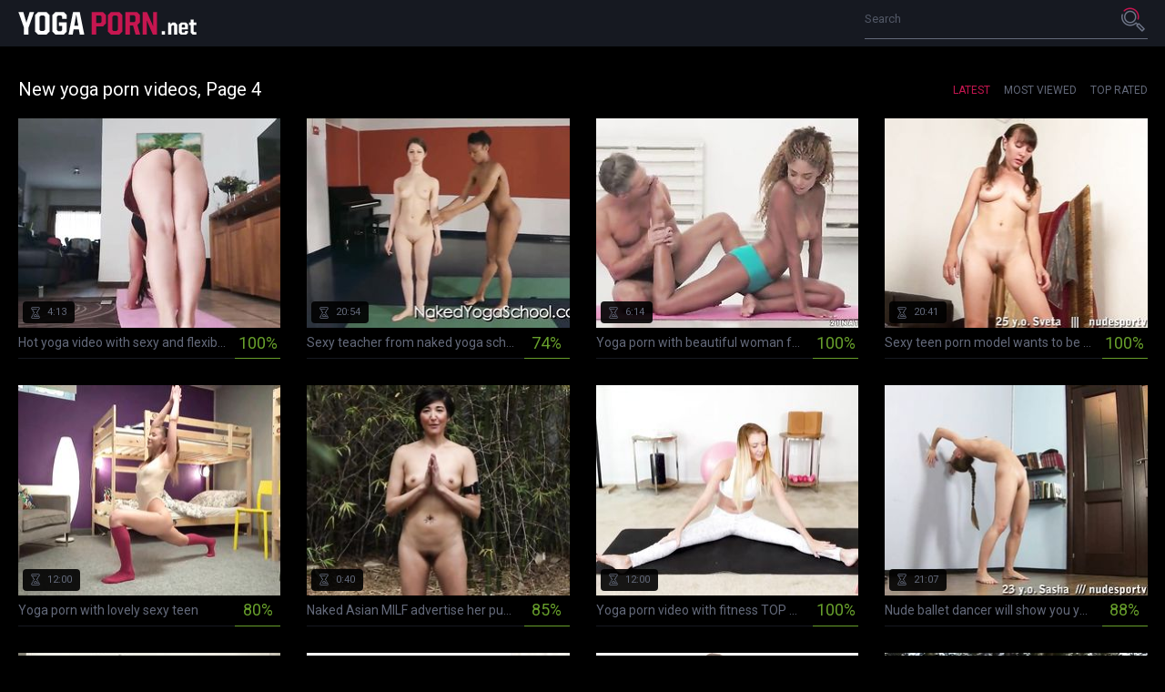

--- FILE ---
content_type: text/html; charset=UTF-8
request_url: https://yogaporn.net/4/
body_size: 5099
content:
<!DOCTYPE html>
<html lang="en">
<head>
<!-- Global site tag (gtag.js) - Google Analytics -->
<script async src="https://www.googletagmanager.com/gtag/js?id=UA-20285085-1"></script>
<script>
  window.dataLayer = window.dataLayer || [];
  function gtag(){dataLayer.push(arguments);}
  gtag('js', new Date());

  gtag('config', 'UA-20285085-1');
</script>

	<title>New yoga porn videos, Page 4</title>
	<meta http-equiv="Content-Type" content="text/html; charset=utf-8"/>
	<meta name="description" content="Posted  by unknown user. Watch New yoga porn videos, Page 4. Duration:  minutes."/>
	<meta name="keywords" content="yoga porn, yoga sex, lesbian yoga, porn, porn video, flexible porn, nude gymnastics, yoga pants, webcam porn, nude yoga, naked yoga, nude yoga videos, nude yoga tube, erotic yoga, nude flexible girls, flexible naked girls">
	<meta name="generator" content="KVS CMS"/>
	<meta name="viewport" content="width=device-width, initial-scale=1.0">
        <link rel="shortcut icon" href="/images/favicon.png">
        <link rel="apple-touch-icon-precomposed" href="/images/apple-touch-icon.png">
			<link href="https://yogaporn.net/static/styles/all-dark.css?v=1.1" rel="stylesheet" type="text/css"/>
		<link href="https://fonts.googleapis.com/css?family=Roboto:300,400,700" rel="stylesheet">

	<script>
		var pageContext = {
															loginUrl: ''
		};
	</script>

			<link href="https://yogaporn.net/rss/" rel="alternate" type="application/rss+xml"/>
				<link href="https://yogaporn.net/" rel="canonical"/>
	
			</head>

<body>

<div class="wrapper">
	<header class="header">
		<div class="container">
			<button class="mobile_menu" data-dropdown="mobile"><i class="icon-menu"></i></button>
			<nav class="menu">
				<ul><a href="/" title="Yoga porn"><img src="https://yogaporn.net/static/images/yoga-porn.png" alt="Yoga porn"></a></ul>
			</nav>
			<div class="overcover-menu"></div>
			<div class="search">
				<form id="search_form" action="https://yogaporn.net/search/" method="get" data-action="https://yogaporn.net/search/%QUERY%/">
					<div class="search_field">
						<input name="q" type="text" value="" placeholder="Search">
					</div>
					<div class="search_submit">
						<button type="submit" title="Search">
							<span class="icon-search">
								<span class="path1"></span>
								<span class="path2"></span>
							</span>
						</button>
					</div>
				</form>
			</div>
		</div>
					<div class="drop_cats">
	<div class="container">
					<div class="text_content">
				There is no data in this list.
			</div>
			</div>
</div>
			</header>
	<div class="main">
		<div class="container">
<div class="block"><div data-block="ajax" data-block-id="list_videos_common_videos_list">
				
		<div class="headline">
	<h2 class="title">New yoga porn videos, Page 4</h2>

					
					<nav class="sort">
				<ul>
																							<li class="sort_item">
								<span>Latest</span>
							</li>
																								<li class="sort_item">
								<a href="https://yogaporn.net/?sort_by=video_viewed" data-ajax="sorting">Most Viewed</a>
							</li>
																								<li class="sort_item">
								<a href="https://yogaporn.net/?sort_by=rating" data-ajax="sorting">Top Rated</a>
							</li>
																						
				</ul>
			</nav>
			</div>

<div class="thumbs">
			<div class="thumbs_list " data-items="true">
							<div class="th" data-item-id="11361">
					<a class="thumb" href="https://yogaporn.net/hot-yoga-video-flexible-asian-woman/" title="Hot yoga video with sexy and flexible Asian woman" target="_blank" >
						<span class="thumb_img">
							<img class="" src="https://yogaporn.net/contents/videos_screenshots/11000/11361/288x230/3.jpg" alt="Hot yoga video with sexy and flexible Asian woman" data-cnt="3" width="288" height="230"/>
							<span class="thumb_label thumb_label-added">
								<i class="icon-calendar"></i>
																<span>4 years ago</span>
							</span>
							<span class="thumb_label thumb_label-viewed">
								<i class="icon-view"></i>
								<span>3 841 </span>
							</span>
							<span class="thumb_label thumb_label-time">
								<i class="icon-time"></i>
								<span>4:13</span>
							</span>
						</span>
						<span class="thumb_info">
							<span class="thumb_title">Hot yoga video with sexy and flexible Asian woman</span>

																					<span class="thumb_rating thumb_rating-good">100%</span>
						</span>
					</a>
				</div>
							<div class="th" data-item-id="11339">
					<a class="thumb" href="https://yogaporn.net/sexy-teacher-naked-yoga-school/" title="Sexy teacher from naked yoga school give teen girl nude gymnastics lesson" target="_blank" >
						<span class="thumb_img">
							<img class="" src="https://yogaporn.net/contents/videos_screenshots/11000/11339/288x230/2.jpg" alt="Sexy teacher from naked yoga school give teen girl nude gymnastics lesson" data-cnt="5" width="288" height="230"/>
							<span class="thumb_label thumb_label-added">
								<i class="icon-calendar"></i>
																<span>4 years ago</span>
							</span>
							<span class="thumb_label thumb_label-viewed">
								<i class="icon-view"></i>
								<span>24 668 </span>
							</span>
							<span class="thumb_label thumb_label-time">
								<i class="icon-time"></i>
								<span>20:54</span>
							</span>
						</span>
						<span class="thumb_info">
							<span class="thumb_title">Sexy teacher from naked yoga school give teen girl nude gymnastics lesson</span>

																					<span class="thumb_rating thumb_rating-good">74%</span>
						</span>
					</a>
				</div>
							<div class="th" data-item-id="11505">
					<a class="thumb" href="https://yogaporn.net/yoga-porn-feet-licking/" title="Yoga porn with beautiful woman feet licking" target="_blank" >
						<span class="thumb_img">
							<img class="" src="https://yogaporn.net/contents/videos_screenshots/11000/11505/288x230/1.jpg" alt="Yoga porn with beautiful woman feet licking" data-cnt="5" width="288" height="230"/>
							<span class="thumb_label thumb_label-added">
								<i class="icon-calendar"></i>
																<span>4 years ago</span>
							</span>
							<span class="thumb_label thumb_label-viewed">
								<i class="icon-view"></i>
								<span>6 012 </span>
							</span>
							<span class="thumb_label thumb_label-time">
								<i class="icon-time"></i>
								<span>6:14</span>
							</span>
						</span>
						<span class="thumb_info">
							<span class="thumb_title">Yoga porn with beautiful woman feet licking</span>

																					<span class="thumb_rating thumb_rating-good">100%</span>
						</span>
					</a>
				</div>
							<div class="th" data-item-id="11353">
					<a class="thumb" href="https://yogaporn.net/teen-porn-model-nude-gymnast/" title="Sexy teen porn model wants to be popular in nude gymnasics and yoga porn industry" target="_blank" >
						<span class="thumb_img">
							<img class="" src="https://yogaporn.net/contents/videos_screenshots/11000/11353/288x230/3.jpg" alt="Sexy teen porn model wants to be popular in nude gymnasics and yoga porn industry" data-cnt="3" width="288" height="230"/>
							<span class="thumb_label thumb_label-added">
								<i class="icon-calendar"></i>
																<span>4 years ago</span>
							</span>
							<span class="thumb_label thumb_label-viewed">
								<i class="icon-view"></i>
								<span>4 750 </span>
							</span>
							<span class="thumb_label thumb_label-time">
								<i class="icon-time"></i>
								<span>20:41</span>
							</span>
						</span>
						<span class="thumb_info">
							<span class="thumb_title">Sexy teen porn model wants to be popular in nude gymnasics and yoga porn industry</span>

																					<span class="thumb_rating thumb_rating-good">100%</span>
						</span>
					</a>
				</div>
							<div class="th" data-item-id="11400">
					<a class="thumb" href="https://yogaporn.net/yoga-porn-sexy-teen/" title="Yoga porn with lovely sexy teen" target="_blank" >
						<span class="thumb_img">
							<img class="" src="https://yogaporn.net/contents/videos_screenshots/11000/11400/288x230/1.jpg" alt="Yoga porn with lovely sexy teen" data-cnt="5" width="288" height="230"/>
							<span class="thumb_label thumb_label-added">
								<i class="icon-calendar"></i>
																<span>4 years ago</span>
							</span>
							<span class="thumb_label thumb_label-viewed">
								<i class="icon-view"></i>
								<span>4 081 </span>
							</span>
							<span class="thumb_label thumb_label-time">
								<i class="icon-time"></i>
								<span>12:00</span>
							</span>
						</span>
						<span class="thumb_info">
							<span class="thumb_title">Yoga porn with lovely sexy teen</span>

																					<span class="thumb_rating thumb_rating-good">80%</span>
						</span>
					</a>
				</div>
							<div class="th" data-item-id="11443">
					<a class="thumb" href="https://yogaporn.net/naked-asian-milf-yoga/" title="Naked Asian MILF advertise her public nude yoga lesson" target="_blank" >
						<span class="thumb_img">
							<img class="" src="https://yogaporn.net/contents/videos_screenshots/11000/11443/288x230/1.jpg" alt="Naked Asian MILF advertise her public nude yoga lesson" data-cnt="2" width="288" height="230"/>
							<span class="thumb_label thumb_label-added">
								<i class="icon-calendar"></i>
																<span>4 years ago</span>
							</span>
							<span class="thumb_label thumb_label-viewed">
								<i class="icon-view"></i>
								<span>7 895 </span>
							</span>
							<span class="thumb_label thumb_label-time">
								<i class="icon-time"></i>
								<span>0:40</span>
							</span>
						</span>
						<span class="thumb_info">
							<span class="thumb_title">Naked Asian MILF advertise her public nude yoga lesson</span>

																					<span class="thumb_rating thumb_rating-good">85%</span>
						</span>
					</a>
				</div>
							<div class="th" data-item-id="11452">
					<a class="thumb" href="https://yogaporn.net/yoga-porn-fitness-top-model/" title="Yoga porn video with fitness TOP model! Enjoy nude flexible girl exciting sex!" target="_blank" >
						<span class="thumb_img">
							<img class="" src="https://yogaporn.net/contents/videos_screenshots/11000/11452/288x230/1.jpg" alt="Yoga porn video with fitness TOP model! Enjoy nude flexible girl exciting sex!" data-cnt="4" width="288" height="230"/>
							<span class="thumb_label thumb_label-added">
								<i class="icon-calendar"></i>
																<span>4 years ago</span>
							</span>
							<span class="thumb_label thumb_label-viewed">
								<i class="icon-view"></i>
								<span>4 352 </span>
							</span>
							<span class="thumb_label thumb_label-time">
								<i class="icon-time"></i>
								<span>12:00</span>
							</span>
						</span>
						<span class="thumb_info">
							<span class="thumb_title">Yoga porn video with fitness TOP model! Enjoy nude flexible girl exciting sex!</span>

																					<span class="thumb_rating thumb_rating-good">100%</span>
						</span>
					</a>
				</div>
							<div class="th" data-item-id="11329">
					<a class="thumb" href="https://yogaporn.net/nude-ballet-dancer-yoga-porn/" title="Nude ballet dancer will show you yoga porn" target="_blank" >
						<span class="thumb_img">
							<img class="" src="https://yogaporn.net/contents/videos_screenshots/11000/11329/288x230/3.jpg" alt="Nude ballet dancer will show you yoga porn" data-cnt="5" width="288" height="230"/>
							<span class="thumb_label thumb_label-added">
								<i class="icon-calendar"></i>
																<span>4 years ago</span>
							</span>
							<span class="thumb_label thumb_label-viewed">
								<i class="icon-view"></i>
								<span>5 336 </span>
							</span>
							<span class="thumb_label thumb_label-time">
								<i class="icon-time"></i>
								<span>21:07</span>
							</span>
						</span>
						<span class="thumb_info">
							<span class="thumb_title">Nude ballet dancer will show you yoga porn</span>

																					<span class="thumb_rating thumb_rating-good">88%</span>
						</span>
					</a>
				</div>
							<div class="th" data-item-id="11386">
					<a class="thumb" href="https://yogaporn.net/sexy-milf-hot-yoga/" title="Sexy and Super flexible MILF in hot yoga action! Bravo!" target="_blank" >
						<span class="thumb_img">
							<img class="" src="https://yogaporn.net/contents/videos_screenshots/11000/11386/288x230/5.jpg" alt="Sexy and Super flexible MILF in hot yoga action! Bravo!" data-cnt="5" width="288" height="230"/>
							<span class="thumb_label thumb_label-added">
								<i class="icon-calendar"></i>
																<span>4 years ago</span>
							</span>
							<span class="thumb_label thumb_label-viewed">
								<i class="icon-view"></i>
								<span>3 190 </span>
							</span>
							<span class="thumb_label thumb_label-time">
								<i class="icon-time"></i>
								<span>8:37</span>
							</span>
						</span>
						<span class="thumb_info">
							<span class="thumb_title">Sexy and Super flexible MILF in hot yoga action! Bravo!</span>

																					<span class="thumb_rating thumb_rating-good">100%</span>
						</span>
					</a>
				</div>
							<div class="th" data-item-id="11522">
					<a class="thumb" href="https://yogaporn.net/beautiful-japanese-teen-sexy-yoga/" title="Beautiful Japanese teen in rose cameltoe present us sexy yoga at her private apartments" target="_blank" >
						<span class="thumb_img">
							<img class="" src="https://yogaporn.net/contents/videos_screenshots/11000/11522/288x230/3.jpg" alt="Beautiful Japanese teen in rose cameltoe present us sexy yoga at her private apartments" data-cnt="4" width="288" height="230"/>
							<span class="thumb_label thumb_label-added">
								<i class="icon-calendar"></i>
																<span>4 years ago</span>
							</span>
							<span class="thumb_label thumb_label-viewed">
								<i class="icon-view"></i>
								<span>4 747 </span>
							</span>
							<span class="thumb_label thumb_label-time">
								<i class="icon-time"></i>
								<span>5:13</span>
							</span>
						</span>
						<span class="thumb_info">
							<span class="thumb_title">Beautiful Japanese teen in rose cameltoe present us sexy yoga at her private apartments</span>

																					<span class="thumb_rating thumb_rating-good">100%</span>
						</span>
					</a>
				</div>
							<div class="th" data-item-id="11479">
					<a class="thumb" href="https://yogaporn.net/anal-yoga-porn-naked-sexy-models/" title="Super anal yoga porn video with naked Talia Mint & sexy Vinna Reed" target="_blank" >
						<span class="thumb_img">
							<img class="" src="https://yogaporn.net/contents/videos_screenshots/11000/11479/288x230/1.jpg" alt="Super anal yoga porn video with naked Talia Mint & sexy Vinna Reed" data-cnt="6" width="288" height="230"/>
							<span class="thumb_label thumb_label-added">
								<i class="icon-calendar"></i>
																<span>4 years ago</span>
							</span>
							<span class="thumb_label thumb_label-viewed">
								<i class="icon-view"></i>
								<span>3 497 </span>
							</span>
							<span class="thumb_label thumb_label-time">
								<i class="icon-time"></i>
								<span>11:00</span>
							</span>
						</span>
						<span class="thumb_info">
							<span class="thumb_title">Super anal yoga porn video with naked Talia Mint & sexy Vinna Reed</span>

																					<span class="thumb_rating thumb_rating-good">66%</span>
						</span>
					</a>
				</div>
							<div class="th" data-item-id="11507">
					<a class="thumb" href="https://yogaporn.net/naked-yoga-sports-porn/" title="Naked yoga training before hot sports porn action" target="_blank" >
						<span class="thumb_img">
							<img class="" src="https://yogaporn.net/contents/videos_screenshots/11000/11507/288x230/4.jpg" alt="Naked yoga training before hot sports porn action" data-cnt="6" width="288" height="230"/>
							<span class="thumb_label thumb_label-added">
								<i class="icon-calendar"></i>
																<span>4 years ago</span>
							</span>
							<span class="thumb_label thumb_label-viewed">
								<i class="icon-view"></i>
								<span>4 697 </span>
							</span>
							<span class="thumb_label thumb_label-time">
								<i class="icon-time"></i>
								<span>33:25</span>
							</span>
						</span>
						<span class="thumb_info">
							<span class="thumb_title">Naked yoga training before hot sports porn action</span>

																					<span class="thumb_rating thumb_rating-good">92%</span>
						</span>
					</a>
				</div>
							<div class="th" data-item-id="11369">
					<a class="thumb" href="https://yogaporn.net/sexy-teens-hot-yoga-video/" title="Two sexy teens in hot yoga video you will remember" target="_blank" >
						<span class="thumb_img">
							<img class="" src="https://yogaporn.net/contents/videos_screenshots/11000/11369/288x230/2.jpg" alt="Two sexy teens in hot yoga video you will remember" data-cnt="5" width="288" height="230"/>
							<span class="thumb_label thumb_label-added">
								<i class="icon-calendar"></i>
																<span>4 years ago</span>
							</span>
							<span class="thumb_label thumb_label-viewed">
								<i class="icon-view"></i>
								<span>6 126 </span>
							</span>
							<span class="thumb_label thumb_label-time">
								<i class="icon-time"></i>
								<span>26:49</span>
							</span>
						</span>
						<span class="thumb_info">
							<span class="thumb_title">Two sexy teens in hot yoga video you will remember</span>

																					<span class="thumb_rating thumb_rating-good">94%</span>
						</span>
					</a>
				</div>
							<div class="th" data-item-id="11391">
					<a class="thumb" href="https://yogaporn.net/hot-amateur-milf-nude-yoga/" title="Hot amateur MILF with sweet feet in nearly nude yoga video" target="_blank" >
						<span class="thumb_img">
							<img class="" src="https://yogaporn.net/contents/videos_screenshots/11000/11391/288x230/1.jpg" alt="Hot amateur MILF with sweet feet in nearly nude yoga video" data-cnt="5" width="288" height="230"/>
							<span class="thumb_label thumb_label-added">
								<i class="icon-calendar"></i>
																<span>4 years ago</span>
							</span>
							<span class="thumb_label thumb_label-viewed">
								<i class="icon-view"></i>
								<span>4 950 </span>
							</span>
							<span class="thumb_label thumb_label-time">
								<i class="icon-time"></i>
								<span>3:41</span>
							</span>
						</span>
						<span class="thumb_info">
							<span class="thumb_title">Hot amateur MILF with sweet feet in nearly nude yoga video</span>

																					<span class="thumb_rating thumb_rating-good">85%</span>
						</span>
					</a>
				</div>
							<div class="th" data-item-id="11495">
					<a class="thumb" href="https://yogaporn.net/yoga-porn-naked-milf/" title="Yoga porn with pure naked MILF" target="_blank" >
						<span class="thumb_img">
							<img class="" src="https://yogaporn.net/contents/videos_screenshots/11000/11495/288x230/6.jpg" alt="Yoga porn with pure naked MILF" data-cnt="6" width="288" height="230"/>
							<span class="thumb_label thumb_label-added">
								<i class="icon-calendar"></i>
																<span>4 years ago</span>
							</span>
							<span class="thumb_label thumb_label-viewed">
								<i class="icon-view"></i>
								<span>7 322 </span>
							</span>
							<span class="thumb_label thumb_label-time">
								<i class="icon-time"></i>
								<span>10:00</span>
							</span>
						</span>
						<span class="thumb_info">
							<span class="thumb_title">Yoga porn with pure naked MILF</span>

																					<span class="thumb_rating thumb_rating-good">86%</span>
						</span>
					</a>
				</div>
							<div class="th" data-item-id="11496">
					<a class="thumb" href="https://yogaporn.net/skinny-naked-girl-nude-yoga/" title="Skinny naked girl in nude yoga video where exciting sports porn technique performed" target="_blank" >
						<span class="thumb_img">
							<img class="" src="https://yogaporn.net/contents/videos_screenshots/11000/11496/288x230/2.jpg" alt="Skinny naked girl in nude yoga video where exciting sports porn technique performed" data-cnt="5" width="288" height="230"/>
							<span class="thumb_label thumb_label-added">
								<i class="icon-calendar"></i>
																<span>4 years ago</span>
							</span>
							<span class="thumb_label thumb_label-viewed">
								<i class="icon-view"></i>
								<span>4 624 </span>
							</span>
							<span class="thumb_label thumb_label-time">
								<i class="icon-time"></i>
								<span>22:59</span>
							</span>
						</span>
						<span class="thumb_info">
							<span class="thumb_title">Skinny naked girl in nude yoga video where exciting sports porn technique performed</span>

																					<span class="thumb_rating thumb_rating-good">66%</span>
						</span>
					</a>
				</div>
							<div class="th" data-item-id="11509">
					<a class="thumb" href="https://yogaporn.net/lesbian-yoga-porn-naked-flexible-girls/" title="Lesbian yoga porn with naked flexible girls during nude yoga classs enjoy each others pussies and assholes" target="_blank" >
						<span class="thumb_img">
							<img class="" src="https://yogaporn.net/contents/videos_screenshots/11000/11509/288x230/3.jpg" alt="Lesbian yoga porn with naked flexible girls during nude yoga classs enjoy each others pussies and assholes" data-cnt="5" width="288" height="230"/>
							<span class="thumb_label thumb_label-added">
								<i class="icon-calendar"></i>
																<span>4 years ago</span>
							</span>
							<span class="thumb_label thumb_label-viewed">
								<i class="icon-view"></i>
								<span>9 057 </span>
							</span>
							<span class="thumb_label thumb_label-time">
								<i class="icon-time"></i>
								<span>12:00</span>
							</span>
						</span>
						<span class="thumb_info">
							<span class="thumb_title">Lesbian yoga porn with naked flexible girls during nude yoga classs enjoy each others pussies and assholes</span>

																					<span class="thumb_rating thumb_rating-good">75%</span>
						</span>
					</a>
				</div>
							<div class="th" data-item-id="11345">
					<a class="thumb" href="https://yogaporn.net/sexy-contortionist-flexible-girl/" title="Sexy contortionist and Super flexible girl entertain you" target="_blank" >
						<span class="thumb_img">
							<img class="" src="https://yogaporn.net/contents/videos_screenshots/11000/11345/288x230/4.jpg" alt="Sexy contortionist and Super flexible girl entertain you" data-cnt="5" width="288" height="230"/>
							<span class="thumb_label thumb_label-added">
								<i class="icon-calendar"></i>
																<span>4 years ago</span>
							</span>
							<span class="thumb_label thumb_label-viewed">
								<i class="icon-view"></i>
								<span>3 153 </span>
							</span>
							<span class="thumb_label thumb_label-time">
								<i class="icon-time"></i>
								<span>1:05</span>
							</span>
						</span>
						<span class="thumb_info">
							<span class="thumb_title">Sexy contortionist and Super flexible girl entertain you</span>

																					<span class="thumb_rating thumb_rating-good">100%</span>
						</span>
					</a>
				</div>
							<div class="th" data-item-id="11490">
					<a class="thumb" href="https://yogaporn.net/bikini-yoga-sexy-milf/" title="Bikini yoga outdoor with Hot and Super Sexy MILF" target="_blank" >
						<span class="thumb_img">
							<img class="" src="https://yogaporn.net/contents/videos_screenshots/11000/11490/288x230/3.jpg" alt="Bikini yoga outdoor with Hot and Super Sexy MILF" data-cnt="3" width="288" height="230"/>
							<span class="thumb_label thumb_label-added">
								<i class="icon-calendar"></i>
																<span>4 years ago</span>
							</span>
							<span class="thumb_label thumb_label-viewed">
								<i class="icon-view"></i>
								<span>2 377 </span>
							</span>
							<span class="thumb_label thumb_label-time">
								<i class="icon-time"></i>
								<span>6:51</span>
							</span>
						</span>
						<span class="thumb_info">
							<span class="thumb_title">Bikini yoga outdoor with Hot and Super Sexy MILF</span>

																					<span class="thumb_rating thumb_rating-good">66%</span>
						</span>
					</a>
				</div>
							<div class="th" data-item-id="11489">
					<a class="thumb" href="https://yogaporn.net/sports-porn-model/" title="Rare video with famous sports porn model" target="_blank" >
						<span class="thumb_img">
							<img class="" src="https://yogaporn.net/contents/videos_screenshots/11000/11489/288x230/4.jpg" alt="Rare video with famous sports porn model" data-cnt="6" width="288" height="230"/>
							<span class="thumb_label thumb_label-added">
								<i class="icon-calendar"></i>
																<span>4 years ago</span>
							</span>
							<span class="thumb_label thumb_label-viewed">
								<i class="icon-view"></i>
								<span>5 909 </span>
							</span>
							<span class="thumb_label thumb_label-time">
								<i class="icon-time"></i>
								<span>13:03</span>
							</span>
						</span>
						<span class="thumb_info">
							<span class="thumb_title">Rare video with famous sports porn model</span>

																					<span class="thumb_rating thumb_rating-good">82%</span>
						</span>
					</a>
				</div>
							<div class="th" data-item-id="11304">
					<a class="thumb" href="https://yogaporn.net/skinny-naked-yoga-beauty-porn/" title="Skinny naked yoga model in sports porn action video" target="_blank" >
						<span class="thumb_img">
							<img class="" src="https://yogaporn.net/contents/videos_screenshots/11000/11304/288x230/1.jpg" alt="Skinny naked yoga model in sports porn action video" data-cnt="4" width="288" height="230"/>
							<span class="thumb_label thumb_label-added">
								<i class="icon-calendar"></i>
																<span>4 years ago</span>
							</span>
							<span class="thumb_label thumb_label-viewed">
								<i class="icon-view"></i>
								<span>4 256 </span>
							</span>
							<span class="thumb_label thumb_label-time">
								<i class="icon-time"></i>
								<span>22:05</span>
							</span>
						</span>
						<span class="thumb_info">
							<span class="thumb_title">Skinny naked yoga model in sports porn action video</span>

																					<span class="thumb_rating thumb_rating-good">100%</span>
						</span>
					</a>
				</div>
							<div class="th" data-item-id="11425">
					<a class="thumb" href="https://yogaporn.net/nudity-video-naked-yoga-public/" title="Nudity video of naked yoga in public" target="_blank" >
						<span class="thumb_img">
							<img class="" src="https://yogaporn.net/contents/videos_screenshots/11000/11425/288x230/5.jpg" alt="Nudity video of naked yoga in public" data-cnt="5" width="288" height="230"/>
							<span class="thumb_label thumb_label-added">
								<i class="icon-calendar"></i>
																<span>4 years ago</span>
							</span>
							<span class="thumb_label thumb_label-viewed">
								<i class="icon-view"></i>
								<span>3 645 </span>
							</span>
							<span class="thumb_label thumb_label-time">
								<i class="icon-time"></i>
								<span>1:03</span>
							</span>
						</span>
						<span class="thumb_info">
							<span class="thumb_title">Nudity video of naked yoga in public</span>

																					<span class="thumb_rating thumb_rating-good">77%</span>
						</span>
					</a>
				</div>
							<div class="th" data-item-id="11422">
					<a class="thumb" href="https://yogaporn.net/ebony-naked-yoga/" title="Hot ebony shows you something new in naked yoga" target="_blank" >
						<span class="thumb_img">
							<img class="" src="https://yogaporn.net/contents/videos_screenshots/11000/11422/288x230/2.jpg" alt="Hot ebony shows you something new in naked yoga" data-cnt="4" width="288" height="230"/>
							<span class="thumb_label thumb_label-added">
								<i class="icon-calendar"></i>
																<span>4 years ago</span>
							</span>
							<span class="thumb_label thumb_label-viewed">
								<i class="icon-view"></i>
								<span>4 449 </span>
							</span>
							<span class="thumb_label thumb_label-time">
								<i class="icon-time"></i>
								<span>5:41</span>
							</span>
						</span>
						<span class="thumb_info">
							<span class="thumb_title">Hot ebony shows you something new in naked yoga</span>

																					<span class="thumb_rating thumb_rating-good">90%</span>
						</span>
					</a>
				</div>
							<div class="th" data-item-id="11542">
					<a class="thumb" href="https://yogaporn.net/sports-porn-naked-flexible-girls-sex/" title="Sports porn video with naked flexible girls ready for sex" target="_blank" >
						<span class="thumb_img">
							<img class="" src="https://yogaporn.net/contents/videos_screenshots/11000/11542/288x230/2.jpg" alt="Sports porn video with naked flexible girls ready for sex" data-cnt="3" width="288" height="230"/>
							<span class="thumb_label thumb_label-added">
								<i class="icon-calendar"></i>
																<span>4 years ago</span>
							</span>
							<span class="thumb_label thumb_label-viewed">
								<i class="icon-view"></i>
								<span>4 093 </span>
							</span>
							<span class="thumb_label thumb_label-time">
								<i class="icon-time"></i>
								<span>1:52</span>
							</span>
						</span>
						<span class="thumb_info">
							<span class="thumb_title">Sports porn video with naked flexible girls ready for sex</span>

																					<span class="thumb_rating thumb_rating-good">50%</span>
						</span>
					</a>
				</div>
							<div class="th" data-item-id="11358">
					<a class="thumb" href="https://yogaporn.net/skinny-naked-women-beach-nude-yoga/" title="Skinny naked women on the public beach doing nude yoga" target="_blank" >
						<span class="thumb_img">
							<img class="" src="https://yogaporn.net/contents/videos_screenshots/11000/11358/288x230/3.jpg" alt="Skinny naked women on the public beach doing nude yoga" data-cnt="4" width="288" height="230"/>
							<span class="thumb_label thumb_label-added">
								<i class="icon-calendar"></i>
																<span>4 years ago</span>
							</span>
							<span class="thumb_label thumb_label-viewed">
								<i class="icon-view"></i>
								<span>5 217 </span>
							</span>
							<span class="thumb_label thumb_label-time">
								<i class="icon-time"></i>
								<span>7:00</span>
							</span>
						</span>
						<span class="thumb_info">
							<span class="thumb_title">Skinny naked women on the public beach doing nude yoga</span>

																					<span class="thumb_rating thumb_rating-bad">40%</span>
						</span>
					</a>
				</div>
							<div class="th" data-item-id="11355">
					<a class="thumb" href="https://yogaporn.net/sexy-milf-cameltoe-hot-yoga/" title="Sexy MILF in grey cameltoe presents her hot yoga for us" target="_blank" >
						<span class="thumb_img">
							<img class="" src="https://yogaporn.net/contents/videos_screenshots/11000/11355/288x230/1.jpg" alt="Sexy MILF in grey cameltoe presents her hot yoga for us" data-cnt="3" width="288" height="230"/>
							<span class="thumb_label thumb_label-added">
								<i class="icon-calendar"></i>
																<span>4 years ago</span>
							</span>
							<span class="thumb_label thumb_label-viewed">
								<i class="icon-view"></i>
								<span>7 563 </span>
							</span>
							<span class="thumb_label thumb_label-time">
								<i class="icon-time"></i>
								<span>1:04</span>
							</span>
						</span>
						<span class="thumb_info">
							<span class="thumb_title">Sexy MILF in grey cameltoe presents her hot yoga for us</span>

																					<span class="thumb_rating thumb_rating-good">100%</span>
						</span>
					</a>
				</div>
							<div class="th" data-item-id="11415">
					<a class="thumb" href="https://yogaporn.net/lesbian-yoga-porn-video-sexy-girls/" title="Hot lesbian yoga porn video with two Super sexy girls" target="_blank" >
						<span class="thumb_img">
							<img class="" src="https://yogaporn.net/contents/videos_screenshots/11000/11415/288x230/2.jpg" alt="Hot lesbian yoga porn video with two Super sexy girls" data-cnt="5" width="288" height="230"/>
							<span class="thumb_label thumb_label-added">
								<i class="icon-calendar"></i>
																<span>4 years ago</span>
							</span>
							<span class="thumb_label thumb_label-viewed">
								<i class="icon-view"></i>
								<span>5 318 </span>
							</span>
							<span class="thumb_label thumb_label-time">
								<i class="icon-time"></i>
								<span>10:58</span>
							</span>
						</span>
						<span class="thumb_info">
							<span class="thumb_title">Hot lesbian yoga porn video with two Super sexy girls</span>

																					<span class="thumb_rating thumb_rating-good">100%</span>
						</span>
					</a>
				</div>
							<div class="th" data-item-id="11514">
					<a class="thumb" href="https://yogaporn.net/hot-amateur-milf-sexy-yoga/" title="Hot amateur MILF in sexy yoga video" target="_blank" >
						<span class="thumb_img">
							<img class="" src="https://yogaporn.net/contents/videos_screenshots/11000/11514/288x230/3.jpg" alt="Hot amateur MILF in sexy yoga video" data-cnt="5" width="288" height="230"/>
							<span class="thumb_label thumb_label-added">
								<i class="icon-calendar"></i>
																<span>4 years ago</span>
							</span>
							<span class="thumb_label thumb_label-viewed">
								<i class="icon-view"></i>
								<span>2 749 </span>
							</span>
							<span class="thumb_label thumb_label-time">
								<i class="icon-time"></i>
								<span>5:16</span>
							</span>
						</span>
						<span class="thumb_info">
							<span class="thumb_title">Hot amateur MILF in sexy yoga video</span>

																					<span class="thumb_rating thumb_rating-good">66%</span>
						</span>
					</a>
				</div>
							<div class="th" data-item-id="11429">
					<a class="thumb" href="https://yogaporn.net/sexy-flexible-gymnast-nude-yoga/" title="Mega sexy flexible gymnast shows her best nearly nude yoga" target="_blank" >
						<span class="thumb_img">
							<img class="" src="https://yogaporn.net/contents/videos_screenshots/11000/11429/288x230/3.jpg" alt="Mega sexy flexible gymnast shows her best nearly nude yoga" data-cnt="3" width="288" height="230"/>
							<span class="thumb_label thumb_label-added">
								<i class="icon-calendar"></i>
																<span>4 years ago</span>
							</span>
							<span class="thumb_label thumb_label-viewed">
								<i class="icon-view"></i>
								<span>3 911 </span>
							</span>
							<span class="thumb_label thumb_label-time">
								<i class="icon-time"></i>
								<span>2:26</span>
							</span>
						</span>
						<span class="thumb_info">
							<span class="thumb_title">Mega sexy flexible gymnast shows her best nearly nude yoga</span>

																					<span class="thumb_rating thumb_rating-good">66%</span>
						</span>
					</a>
				</div>
							<div class="th" data-item-id="11470">
					<a class="thumb" href="https://yogaporn.net/flexible-naked-teen-feet/" title="Flexible naked teen with tasty feet in this nude yoga and sport video" target="_blank" >
						<span class="thumb_img">
							<img class="" src="https://yogaporn.net/contents/videos_screenshots/11000/11470/288x230/1.jpg" alt="Flexible naked teen with tasty feet in this nude yoga and sport video" data-cnt="6" width="288" height="230"/>
							<span class="thumb_label thumb_label-added">
								<i class="icon-calendar"></i>
																<span>4 years ago</span>
							</span>
							<span class="thumb_label thumb_label-viewed">
								<i class="icon-view"></i>
								<span>4 592 </span>
							</span>
							<span class="thumb_label thumb_label-time">
								<i class="icon-time"></i>
								<span>20:40</span>
							</span>
						</span>
						<span class="thumb_info">
							<span class="thumb_title">Flexible naked teen with tasty feet in this nude yoga and sport video</span>

																					<span class="thumb_rating thumb_rating-good">88%</span>
						</span>
					</a>
				</div>
							<div class="th" data-item-id="11377">
					<a class="thumb" href="https://yogaporn.net/anal-yoga-porn-video-beautiful-nude-girl/" title="Anal yoga porn video with beautiful nude girl" target="_blank" >
						<span class="thumb_img">
							<img class="" src="https://yogaporn.net/contents/videos_screenshots/11000/11377/288x230/2.jpg" alt="Anal yoga porn video with beautiful nude girl" data-cnt="4" width="288" height="230"/>
							<span class="thumb_label thumb_label-added">
								<i class="icon-calendar"></i>
																<span>4 years ago</span>
							</span>
							<span class="thumb_label thumb_label-viewed">
								<i class="icon-view"></i>
								<span>11 039 </span>
							</span>
							<span class="thumb_label thumb_label-time">
								<i class="icon-time"></i>
								<span>13:44</span>
							</span>
						</span>
						<span class="thumb_info">
							<span class="thumb_title">Anal yoga porn video with beautiful nude girl</span>

																					<span class="thumb_rating thumb_rating-good">87%</span>
						</span>
					</a>
				</div>
							<div class="th" data-item-id="11332">
					<a class="thumb" href="https://yogaporn.net/beautiful-naked-yoga-at-home/" title="Naked yoga at home for your peaceful night" target="_blank" >
						<span class="thumb_img">
							<img class="" src="https://yogaporn.net/contents/videos_screenshots/11000/11332/288x230/2.jpg" alt="Naked yoga at home for your peaceful night" data-cnt="4" width="288" height="230"/>
							<span class="thumb_label thumb_label-added">
								<i class="icon-calendar"></i>
																<span>4 years ago</span>
							</span>
							<span class="thumb_label thumb_label-viewed">
								<i class="icon-view"></i>
								<span>3 559 </span>
							</span>
							<span class="thumb_label thumb_label-time">
								<i class="icon-time"></i>
								<span>0:49</span>
							</span>
						</span>
						<span class="thumb_info">
							<span class="thumb_title">Naked yoga at home for your peaceful night</span>

																					<span class="thumb_rating thumb_rating-good">100%</span>
						</span>
					</a>
				</div>
					</div>
		</div>
	<div class="container">
						<nav class="pagination">
				<ul>
											<li><a href="/3/" data-ajax="pagination"><i class="icon-arr-left"></i></a></li>
																<li><a href="/" data-ajax="pagination">First</a></li>
																						<li><a href="/" data-ajax="pagination">01</a></li>
																							<li><a href="/2/" data-ajax="pagination">02</a></li>
																							<li><a href="/3/" data-ajax="pagination">03</a></li>
																							<li><span>04</span></li>
																							<li><a href="/5/" data-ajax="pagination">05</a></li>
																							<li><a href="/6/" data-ajax="pagination">06</a></li>
																							<li><a href="/7/" data-ajax="pagination">07</a></li>
																							<li><a href="/8/" data-ajax="pagination">08</a></li>
																							<li><a href="/9/" data-ajax="pagination">09</a></li>
																						<li><a href="/136/" data-ajax="pagination">Last</a></li>
																<li><a href="/5/" data-ajax="pagination"><i class="icon-arr-right"></i></a></li>
									</ul>
			</nav>
			</div></div></div>

		

			</div> 		</div> 		<div class="spot">
			<div class="container">
				<div class="spot_box"><a href="https://beeg.com/LegsJapan?utm_campaign=LUX527883330" rel="nofollow" target="_blank"><img src="/images/yoga-porn-2.jpg" alt="Yoga porn"></a></div>
<div class="spot_box"><a href="http://join.sexflexvideo.com/track/MjgyMC4xLjQ3Ljk1LjAuMC4wLjAuMA" rel="nofollow" target="_blank"><img src="/images/yoga-porn-3.jpg" alt="Yoga sex"></a></div>
<div class="spot_box"><a href="http://click.revsharecash.com/ct?id=45468&bn=5&tracking=77" rel="nofollow" target="_blank"><img src="/images/yoga-porn-4.jpg" alt="Lesbian yoga sex"></a></div>
<div class="spot_box"><a href="https://beeg.com/Yoga?utm_campaign=LUX527883330" rel="nofollow" target="_blank"><img src="/images/yoga-porn-5.jpg" alt="Naked yoga"></a></div>
			</div>
		</div>
		<footer class="footer">
			<div class="footer_logo_holder">
				<a href="https://yogaporn.net/">
											<img src="https://yogaporn.net/static/images/logo.png" alt="Yoga porn videos">
									</a>
			</div>
			<nav class="footer_nav">
				<ul>
					<li><a href="https://yogaporn.net/" class="">Home</a></li>
											<li><a href="https://yogaporn.net/terms/" class="" target="_blank" rel="nofollow">Terms</a></li>
																<li><a href="https://yogaporn.net/dmca/" class="" target="_blank" rel="nofollow">DMCA</a></li>
																<li><a href="https://yogaporn.net/2257/" class="" target="_blank" rel="nofollow">18 U.S.C. 2257</a></li>
									</ul>
			</nav>
			<div class="footer_text">&copy; YogaPorn.net All models on this site were over the age of eighteen (18) years at the time the videos were produced.</div>
		</footer>
	</div>

	<script src="https://yogaporn.net/static/js/vendors.min.js?v=1.1"></script>
	<script src="https://yogaporn.net/static/js/theme.min.js?v=1.1"></script>
</body>
</html>

--- FILE ---
content_type: text/css
request_url: https://yogaporn.net/static/styles/all-dark.css?v=1.1
body_size: 5586
content:
body, div, dl, dt, dd, ul, ol, li, h1, h2, h3, h4, h5, h6, pre, form, fieldset, input, p, blockquote, th, td {
  margin: 0;
  padding: 0;
}

fieldset, img {
  border: 0;
}

img, object, embed {
  vertical-align: bottom;
}

address, caption, cite, code, dfn, em, th, var {
  font-style: normal;
  font-weight: normal;
}

ol, ul {
  list-style: none;
}

caption, th {
  text-align: left;
}

h1, h2, h3, h4, h5, h6 {
  font-size: 100%;
}

q:before, q:after {
  content: '';
}

a * {
  cursor: pointer;
}

fieldset {
  margin: 0;
  padding: 0;
  border: 0;
  outline: 0;
  font-size: 100%;
  vertical-align: baseline;
  background: transparent;
}

article, aside, details, figcaption, figure, footer, header, main, nav, section, summary {
  display: block;
}

b, strong {
  font-weight: bold;
}

svg:not(:root) {
  overflow: hidden;
}

button {
  overflow: visible;
}

button, html input[type="button"], input[type="reset"], input[type="submit"] {
  -webkit-appearance: button;
  cursor: pointer;
}

button,
select {
  text-transform: none;
  outline: 0;
}

textarea {
  overflow: auto;
}

button, input, optgroup, select, textarea {
  color: inherit;
  font: inherit;
  margin: 0;
}

* {
  box-sizing: border-box;
}

html {
  font-family: sans-serif;
  -ms-text-size-adjust: 100%;
  -webkit-text-size-adjust: 100%;
}

a {
  background: transparent;
  text-decoration: none;
  outline: 0;
  color: #333;
}

a:active,
a:hover,
a:focus,
button:hover,
select:hover,
button:focus,
select:focus {
  outline: 0;
}

input[type=text],
input[type=pasword],
textarea,
select {
  outline: none;
  box-shadow: none;
  -webkit-appearance: none;
     -moz-appearance: none;
          appearance: none;
}

input {
  outline: none;
}

[hidden],
template {
  display: none;
}

mark {
  background: #ff0;
  color: #000;
}

img, figure {
  border: 0;
  margin: 0;
}

@font-face {
  font-family: 'icomoon';
  src: url("../fonts/dark/icomoon.eot?vo8chp");
  src: url("../fonts/dark/icomoon.eot?vo8chp#iefix") format("embedded-opentype"), url("../fonts/dark/icomoon.ttf?vo8chp") format("truetype"), url("../fonts/dark/icomoon.woff?vo8chp") format("woff"), url("../fonts/dark/icomoon.svg?vo8chp#icomoon") format("svg");
  font-weight: normal;
  font-style: normal;
}

[class^="icon-"], [class*=" icon-"] {
  /* use !important to prevent issues with browser extensions that change fonts */
  font-family: 'icomoon' !important;
  speak: none;
  font-style: normal;
  font-weight: normal;
  font-variant: normal;
  text-transform: none;
  line-height: 1;
  /* Better Font Rendering =========== */
  -webkit-font-smoothing: antialiased;
  -moz-osx-font-smoothing: grayscale;
}

.icon-flag:before {
  content: "\e9cc";
}
.icon-search .path1:before {
  content: "\e905";
  color: rgb(109, 116, 134);
}
.icon-search .path2:before {
  content: "\e906";
  margin-left: -1.033203125em;
  color: rgb(198, 22, 80);
}
.icon-arr-down:before {
  content: "\e900";
}
.icon-calendar:before {
  content: "\e901";
}
.icon-dislike:before {
  content: "\e902";
}
.icon-heart:before {
  content: "\e903";
}
.icon-like:before {
  content: "\e904";
}
.icon-time:before {
  content: "\e907";
}
.icon-view:before {
  content: "\e908";
}
.icon-arr-left:before {
  content: "\e909";
}
.icon-arr-right:before {
  content: "\e90a";
}
.icon-menu:before {
  content: "\f05e";
}

/*common styles*/
html {
  height: 100%;
  background: #000;
}

body {
  font-family: "Roboto", sans-serif;
  font-size: 14px;
  font-weight: 400;
  line-height: 1.7;
  position: relative;
  color: #525866;
  background: #000;
  min-width: 320px;
}

h1,
h2,
h3,
h4,
h5,
h6 {
  font-weight: 400;
}

a {
  color: #63697a;
  text-decoration: none;
  cursor: pointer;
  -webkit-transition: all 0.2s ease;
  transition: all 0.2s ease;
}

a:hover {
  color: #fff;
}

a:hover, a:active, a:visited, a:focus {
  text-decoration: none;
}

.search input[type=text]::-webkit-input-placeholder,
.textfield::-webkit-input-placeholder {
  color: #525866;
  text-indent: 0px;
  -webkit-transition: text-indent 0.1s ease;
  transition: text-indent 0.1s ease;
}

.search input[type=text]::-moz-placeholder,
.textfield::-moz-placeholder {
  color: #525866;
  text-indent: 0px;
  -webkit-transition: text-indent 0.1s ease;
  transition: text-indent 0.1s ease;
}

.search input[type=text]:-moz-placeholder,
.textfield:-moz-placeholder {
  color: #525866;
  text-indent: 0px;
  -webkit-transition: text-indent 0.1s ease;
  transition: text-indent 0.1s ease;
}

.search input[type=text]:-ms-input-placeholder,
.textfield:-ms-input-placeholder {
  color: #525866;
  text-indent: 0px;
  -webkit-transition: text-indent 0.1s ease;
  transition: text-indent 0.1s ease;
}

.search input[type=text]:focus::-webkit-input-placeholder,
.textfield:focus::-webkit-input-placeholder {
  text-indent: -500px;
  -webkit-transition: text-indent 0.1s ease;
  transition: text-indent 0.1s ease;
}

.search input[type=text]:focus::-moz-placeholder,
.textfield:focus::-moz-placeholder {
  text-indent: -500px;
  -webkit-transition: text-indent 0.1s ease;
  transition: text-indent 0.1s ease;
}

.search input[type=text]:focus:-moz-placeholder,
.textfield:focus:-moz-placeholder {
  text-indent: -500px;
  -webkit-transition: text-indent 0.1s ease;
  transition: text-indent 0.1s ease;
}

.search input[type=text]:focus:-ms-input-placeholder,
.textfield:focus:-ms-input-placeholder {
  text-indent: -500px;
  -webkit-transition: text-indent 0.1s ease;
  transition: text-indent 0.1s ease;
}

.container {
  max-width: 1241px;
  margin: 0 auto;
}

@media screen and (max-width: 1279px) {
  .container {
    padding-left: 15px;
    padding-right: 15px;
  }
}

.container .container {
  margin: 0;
}

.wrapper {
  width: 100%;
  display: -webkit-box;
  display: -ms-flexbox;
  display: flex;
  height: 100vh;
  -webkit-box-orient: vertical;
  -webkit-box-direction: normal;
      -ms-flex-direction: column;
          flex-direction: column;
}

.main {
  -webkit-box-flex: 1;
      -ms-flex: 1 0 auto;
          flex: 1 0 auto;
}

.header,
.footer {
  width: 100%;
  -ms-flex-negative: 0;
      flex-shrink: 0;
}

.header {
  background: #161921;
  margin: 0 0 30px;
  position: relative;
  z-index:100;
}

.header > .container {
  display: -webkit-box;
  display: -ms-flexbox;
  display: flex;
  -webkit-box-pack: justify;
      -ms-flex-pack: justify;
          justify-content: space-between;
  -webkit-box-align: center;
      -ms-flex-align: center;
          align-items: center;
  height: 100%;
}

@media screen and (max-width: 992px) {
  .header > .container {
    -ms-flex-wrap: wrap;
        flex-wrap: wrap;
  }
}

.menu {
  z-index: 3;
}

@media screen and (max-width: 767px) {
  .menu {
    position: fixed;
    left: 0;
    top: 0;
    padding: 15px;
    -webkit-transition: all .2s;
    transition: all .2s;
    -webkit-transform: translateX(-100%);
            transform: translateX(-100%);
    background: #000;
    width: 60%;
    height: 100%;
  }
}

.menu ul {
  display: -webkit-box;
  display: -ms-flexbox;
  display: flex;
  -webkit-box-align: center;
      -ms-flex-align: center;
          align-items: center;
}

@media screen and (max-width: 767px) {
  .menu ul {
    -webkit-box-orient: vertical;
    -webkit-box-direction: normal;
        -ms-flex-direction: column;
            flex-direction: column;
    -webkit-box-align: start;
        -ms-flex-align: start;
            align-items: flex-start;
  }
}

.menu_item {
  margin: 0 50px 0 0;
}

@media screen and (max-width: 767px) {
  .menu_item {
    margin: 0 0 20px;
  }
}

.menu_item a {
  text-transform: uppercase;
}

.menu_item a:hover, .menu_item a.active {
  color: #fff;
}

.menu_item a [class^="icon-"], .menu_item a [class*=" icon-"] {
  font-size: 0.3rem;
  vertical-align: middle;
}

.menu_drop a {
  display: -webkit-box;
  display: -ms-flexbox;
  display: flex;
  -webkit-box-align: center;
      -ms-flex-align: center;
          align-items: center;
}

.menu_drop a [class^="icon-"], .menu_drop a [class*=" icon-"] {
  margin: 0 0 0 5px;
  -webkit-transition: -webkit-transform .25s;
  transition: -webkit-transform .25s;
  transition: transform .25s;
  transition: transform .25s, -webkit-transform .25s;
}

.menu_drop a.active {
  color: #fff;
}

.menu_drop a.active [class^="icon-"], .menu_drop a.active [class*=" icon-"] {
  -webkit-transform: rotate(180deg);
          transform: rotate(180deg);
}

.menu_drop a.visited {
  color: #fff;
}

.logo {
  margin: 32px 0 0 0;
  display: -webkit-inline-box;
  display: -ms-inline-flexbox;
  display: inline-flex;
}

@media screen and (max-width: 520px) {
  .logo {
    width: 80%;
    margin: 20px 0 0 0;
  }
}

@media screen and (max-width: 520px) {
  .logo img {
    width: 100%;
  }
}

.logo a {
  display: block;
  height: 100%;
}

.search {
  width: 25%;
  margin: 0 0 0 20px;
  border-bottom: 1px solid #63697a;
  padding: 0 0 10px;
}

@media screen and (max-width: 992px) {
  .search {
    width: 100%;
    margin: 20px 0;
  }
}

.search form {
  display: -webkit-box;
  display: -ms-flexbox;
  display: flex;
}

.search_field {
  -webkit-box-flex: 1;
      -ms-flex-positive: 1;
          flex-grow: 1;
}

.search_field input[type=text] {
  background: none;
  border: none;
  width: 100%;
  font-size: 13px;
}

.search_submit {
  -ms-flex-negative: 0;
      flex-shrink: 0;
  width: 30px;
}

.search_submit .icon-search {
  position: relative;
  width: 100%;
  height: 100%;
  display: block;
}

.search_submit .icon-search .path1:before {
  position: absolute;
  top: 0;
  left: 0;
  font-size: 26px;
  -webkit-transition: color 0.2s ease;
  transition: color 0.2s ease;
}

.search_submit .icon-search .path2:before {
  position: absolute;
  top: 0;
  left: 0;
  margin: 0;
  font-size: 26px;
}

.search_submit button {
  background: none;
  border: none;
  padding: 0;
  width: 100%;
  height: 100%;
  display: block;
}

.search_submit button:hover .path1:before {
  color: #fff;
}

.headline {
  display: -webkit-box;
  display: -ms-flexbox;
  display: flex;
  -webkit-box-align: center;
      -ms-flex-align: center;
          align-items: center;
  -webkit-box-pack: justify;
      -ms-flex-pack: justify;
          justify-content: space-between;
  margin: 0 0 15px;
}

@media screen and (max-width: 767px) {
  .headline {
    -webkit-box-orient: vertical;
    -webkit-box-direction: normal;
        -ms-flex-direction: column;
            flex-direction: column;
    -webkit-box-align: start;
        -ms-flex-align: start;
            align-items: flex-start;
  }
}

.sort ul {
  display: -webkit-box;
  display: -ms-flexbox;
  display: flex;
  -webkit-box-align: center;
      -ms-flex-align: center;
          align-items: center;
}

.sort_item {
  margin: 0 0 0 15px;
}

.sort_item:first-child {
  margin: 0;
}

.sort_item a,
.sort_item span {
  font-size: 12px;
  line-height: 18px;
  text-transform: uppercase;
}

.sort_item a:hover, .sort_item a.active,
.sort_item span:hover,
.sort_item span.active {
  color: #c61650;
}

.sort_item span {
  color: #c61650;
}

.title {
  color: #fff;
  font-size: 20px;
}

.thumbs {
  display: -webkit-box;
  display: -ms-flexbox;
  display: flex;
  -webkit-box-pack: justify;
      -ms-flex-pack: justify;
          justify-content: space-between;
}

@media screen and (max-width: 1023px) {
  .thumbs {
    -webkit-box-orient: vertical;
    -webkit-box-direction: normal;
        -ms-flex-direction: column;
            flex-direction: column;
  }
}

.thumbs_list {
  margin: -29px 0 0 -29px;
  display: -webkit-box;
  display: -ms-flexbox;
  display: flex;
  -ms-flex-wrap: wrap;
      flex-wrap: wrap;
  -webkit-box-flex: 1;
      -ms-flex-positive: 1;
          flex-grow: 1;
  width: 70%;
}

@media screen and (max-width: 1279px) {
  .thumbs_list {
    margin: -15px 0 0 -15px;
  }
}

@media screen and (max-width: 1023px) {
  .thumbs_list {
    width: auto;
  }
}

.thumbs_list .th {
  width: 25%;
  padding: 29px 0 0 29px;
}

@media screen and (max-width: 1279px) {
  .thumbs_list .th {
    width: 33.33%;
    padding: 15px 0 0 15px;
  }
}

@media screen and (max-width: 700px) {
  .thumbs_list .th {
    width: 50%;
  }
}

@media screen and (max-width: 440px) {
  .thumbs_list .th {
    width: 100%;
  }
}

.thumbs_list-short {
  margin: -20px 0 0 -10px;
}

@media screen and (max-width: 1279px) {
  .thumbs_list-short {
    margin: -15px 0 0 -15px;
  }
}

.thumbs_list-short .th {
  width: 33.33%;
  padding: 20px 0 0 10px;
}

@media screen and (max-width: 1279px) {
  .thumbs_list-short .th {
    width: 50%;
    padding: 15px 0 0 15px;
  }
}

@media screen and (max-width: 1023px) {
  .thumbs_list-short .th {
    width: 33.33%;
  }
}

@media screen and (max-width: 700px) {
  .thumbs_list-short .th {
    width: 50%;
  }
}

@media screen and (max-width: 440px) {
  .thumbs_list-short .th {
    width: 100%;
  }
}

.side_spot {
  -ms-flex-negative: 0;
      flex-shrink: 0;
  width: 346px;
  border: 1px solid #161921;
  display: -webkit-box;
  display: -ms-flexbox;
  display: flex;
  -webkit-box-pack: center;
      -ms-flex-pack: center;
          justify-content: center;
  -webkit-box-align: center;
      -ms-flex-align: center;
          align-items: center;
  margin: 0 0 0 10px;
}

@media screen and (max-width: 1023px) {
  .side_spot {
    margin: 15px 0 0 0;
    width: 100%;
    padding: 15px 0;
  }
}

.thumb {
  display: -webkit-box;
  display: -ms-flexbox;
  display: flex;
  -webkit-box-orient: vertical;
  -webkit-box-direction: normal;
      -ms-flex-direction: column;
          flex-direction: column;
  overflow: hidden;
}

.thumb:hover .thumb_info {
  border-bottom: 1px solid #fff;
}

.thumb:hover .thumb_string {
  background: rgba(198, 28, 81, 0.9);
}

.thumb:hover .thumb_label {
  -webkit-transform: translateX(0);
          transform: translateX(0);
}

.thumb_string {
  position: absolute;
  left: 0;
  bottom: 10px;
  width: 95%;
  border-radius: 0 4px 4px 0;
  background: rgba(0, 0, 0, 0.9);
  text-align: right;
  padding: 15px 20px;
  text-transform: uppercase;
  -webkit-transition: background .2s;
  transition: background .2s;

  display: -webkit-box;
  display: -ms-flexbox;
  display: flex;
  -webkit-box-pack: justify;
  -ms-flex-pack: justify;
  justify-content: space-between;
}

.thumb_string span{
  text-transform:none;
}

.thumb_img {
  position: relative;
  display: block;
}

.thumb_img img {
  width: 100%;
  height:auto;
  display: block;
}

.thumb_label {
  position: absolute;
  background: rgba(0, 0, 0, 0.9);
  padding: 3px 9px;
  border-radius: 4px;
  z-index: 2;
  font-size: 11px;
  color: #63697a;
  -webkit-transition: all .2s;
  transition: all .2s;
}

.thumb_label [class^="icon-"], .thumb_label [class*=" icon-"] {
  margin: 0 5px 0 0;
  vertical-align: middle;
}

.thumb_label-added {
  top: 5px;
  left: 5px;
  -webkit-transform: translateX(-300px);
          transform: translateX(-300px);
}

.thumb_label-added [class^="icon-"], .thumb_label-added [class*=" icon-"] {
  font-size: 14px;
}

.thumb_label-viewed {
  top: 5px;
  right: 5px;
  -webkit-transform: translateX(300px);
          transform: translateX(300px);
}

.thumb_label-viewed [class^="icon-"], .thumb_label-viewed [class*=" icon-"] {
  font-size: 10px;
}

.thumb_label-time {
  bottom: 5px;
  left: 5px;
}

.thumb_label-time [class^="icon-"], .thumb_label-time [class*=" icon-"] {
  font-size: 13px;
}

.thumb_info {
  display: -webkit-box;
  display: -ms-flexbox;
  display: flex;
  -webkit-box-align: center;
      -ms-flex-align: center;
          align-items: center;
  -webkit-box-pack: justify;
      -ms-flex-pack: justify;
          justify-content: space-between;
  border-bottom: 1px solid #161921;
  position: relative;
}

.thumb_title {
  -webkit-box-flex: 1;
      -ms-flex-positive: 1;
          flex-grow: 1;
  padding: 5px 0;
  width: 70%;
  display: block;
  overflow: hidden;
  white-space: nowrap;
  -ms-text-overflow: ellipsis;
  text-overflow: ellipsis;
}

.thumb_rating {
  -ms-flex-negative: 0;
      flex-shrink: 0;
  width: 50px;
  height: 100%;
  margin: 0 0 0 10px;
  font-size: 18px;
  display: -webkit-box;
  display: -ms-flexbox;
  display: flex;
  -webkit-box-align: center;
      -ms-flex-align: center;
          align-items: center;
  -webkit-box-pack: center;
      -ms-flex-pack: center;
          justify-content: center;
}

.thumb_rating:after {
  width: 50px;
  position: absolute;
  bottom: -1px;
  right: 0;
  content: "";
  z-index: 2;
}

.thumb_rating-bad {
  color: #c61650;
}

.thumb_rating-bad:after {
  border-bottom: 1px solid #c61650;
}

.thumb_rating-good {
  color: #679e2b;
}

.thumb_rating-good:after {
  border-bottom: 1px solid #679e2b;
}

.block {
  margin: 0 0 30px;
}

.pagination {
  width: 100%;
  margin: 30px 0;
}

.pagination ul {
  display: -webkit-box;
  display: -ms-flexbox;
  display: flex;
  -webkit-box-pack: center;
      -ms-flex-pack: center;
          justify-content: center;
  -ms-flex-wrap: wrap;
      flex-wrap: wrap;
}

.pagination li {
  margin: 3px;
}

.pagination a,
.pagination span {
  display: block;
  border-radius: 4px;
  background: #161921;
  width: 49px;
  height: 41px;
  display: -webkit-box;
  display: -ms-flexbox;
  display: flex;
  -webkit-box-align: center;
      -ms-flex-align: center;
          align-items: center;
  -webkit-box-pack: center;
      -ms-flex-pack: center;
          justify-content: center;
  border: 1px solid #161921;
}

@media screen and (max-width: 767px) {
  .pagination li{
    margin:0;
  }
  .pagination span{
    margin:0 5px;
  }
  .pagination a{
    display:none;
  }

  .pagination li:first-child a,
  .pagination li:last-child a{
    display: -webkit-box;
    display: -ms-flexbox;
    display: flex;
  }
}

.pagination a:hover,
.pagination span:hover {
  background: #000;
  color: #63697a;
}

.pagination span {
  background: #c61650 !important;
  color: #fff !important;
  /*#*/
}

.pagination span.disabled {
  background: #000 !important;
  color: #63697a !important;
}

.pagination .direction {
  font-size: 9px;
}

.more {
  background: #161921;
  border: 1px solid #161921;
  text-transform: uppercase;
  width: 100%;
  height: 41px;
  display: -webkit-box;
  display: -ms-flexbox;
  display: flex;
  -webkit-box-align: center;
      -ms-flex-align: center;
          align-items: center;
  -webkit-box-pack: center;
      -ms-flex-pack: center;
          justify-content: center;
  /*#*/
  margin: 20px 0 0 0;
}

.more:hover {
  background: #c61650;
}

.text {
  text-align: justify;
  margin: 0 0 30px;
}

.spot {
  width: 100%;
  margin: 0 0 30px;
}

.spot .container {
  display: -webkit-box;
  display: -ms-flexbox;
  display: flex;
  -webkit-box-pack: justify;
      -ms-flex-pack: justify;
          justify-content: space-between;
}

@media screen and (max-width: 1279px) {
  .spot .container {
    -ms-flex-wrap: wrap;
        flex-wrap: wrap;
    -ms-flex-pack: distribute;
        justify-content: space-around;
  }
}

.spot_box img {
  width: 100%;
}

@media screen and (max-width: 1279px) {
  .spot_box {
    margin: 15px 0;
  }
}

.footer {
  width: 100%;
  display: -webkit-box;
  display: -ms-flexbox;
  display: flex;
  -webkit-box-orient: vertical;
  -webkit-box-direction: normal;
      -ms-flex-direction: column;
          flex-direction: column;
  padding: 0 0 30px;
}

@media screen and (max-width: 1250px) {
  .footer {
    padding-left: 15px;
    padding-right: 15px;
  }
}

.footer_logo_holder {
  border-bottom: 1px solid #161921;
  margin: 0 0 20px;
  text-align: center;
}

@media screen and (max-width: 520px) {
  .footer_logo_holder img {
    width: 90%;
  }
}

.footer_nav {
  text-align: center;
  margin: 0 0 10px;
}

.footer_nav li {
  display: inline-block;
  padding: 0 12px;
}

.footer_nav a {
  text-transform: uppercase;
  color: #fff;
}

.footer_nav a:hover, .footer_nav a.active {
  color: #c61650;
}

.footer_text {
  font-size: 12px;
  text-align: center;
}

.media {
  display: -webkit-box;
  display: -ms-flexbox;
  display: flex;
  -webkit-box-pack: justify;
      -ms-flex-pack: justify;
          justify-content: space-between;
  margin: 0 0 30px;
}

@media screen and (max-width: 920px) {
  .media {
    -webkit-box-orient: vertical;
    -webkit-box-direction: normal;
        -ms-flex-direction: column;
            flex-direction: column;
  }
}

.media_view {
  -webkit-box-flex: 1;
      -ms-flex-positive: 1;
          flex-grow: 1;
  min-width: 60%;
}

.media_spot {
  -ms-flex-negative: 0;
      flex-shrink: 0;
  width: 346px;
  margin: 0 0 0 10px;
}

@media screen and (max-width: 920px) {
  .media_spot {
    margin: 20px 0 0 0;
    width: 100%;
  }
}

.media_spot_holder {
  border: 1px solid #161921;
  padding: 23px;
}

@media screen and (max-width: 920px) {
  .media_spot_holder {
    display: -webkit-box;
    display: -ms-flexbox;
    display: flex;
    -ms-flex-wrap: wrap;
        flex-wrap: wrap;
    margin: 0;
    -ms-flex-pack: distribute;
        justify-content: space-around;
    -webkit-box-align: center;
        -ms-flex-align: center;
            align-items: center;
  }
}

.media_spot_box {
  margin: 23px 0 0 0;
}

.media_spot_box:first-child {
  margin: 0;
}

@media screen and (max-width: 920px) {
  .media_spot_box {
    margin: 15px 0;
  }
}

.media_desc {
  border: 1px solid #161921;
  padding: 20px;
  display: -webkit-box;
  display: -ms-flexbox;
  display: flex;
  -webkit-box-orient: vertical;
  -webkit-box-direction: normal;
      -ms-flex-direction: column;
          flex-direction: column;
}

.media_description {
  margin: 0 0 20px;
}

.media_info {
  display: -webkit-box;
  display: -ms-flexbox;
  display: flex;
  -ms-flex-wrap: wrap;
      flex-wrap: wrap;
  -webkit-box-align: center;
      -ms-flex-align: center;
          align-items: center;
  background: #161921;
  border-bottom: 1px solid #161921;
  padding: 10px;
  -ms-flex-line-pack: stretch;
      align-content: stretch;
}

.media_info_buttons {
  padding: 0 15px 0 0;
  display: -webkit-box;
  display: -ms-flexbox;
  display: flex;
  -webkit-box-align: center;
      -ms-flex-align: center;
          align-items: center;
  -ms-flex-item-align: stretch;
      align-self: stretch;
}

@media screen and (max-width: 1279px) {
  .media_info_buttons {
    margin-top: 5px;
    margin-bottom: 5px;
  }
}

.media_info_buttons li {
  margin: 0 0 0 23px;
}

.media_info_buttons li:first-child {
  margin: 0;
}

.media_info_buttons a {
  color: #c61650;
}

.media_info_buttons a:hover {
  color: #fff;
}

.media_info_buttons [class^="icon-"], .media_info_buttons [class*=" icon-"] {
  font-size: 23px;
}

.media_values {
  display: -webkit-box;
  display: -ms-flexbox;
  display: flex;
  -webkit-box-align: center;
      -ms-flex-align: center;
          align-items: center;
  padding: 0 15px 0 0;
  margin: 0 15px 0 0;
  -ms-flex-item-align: stretch;
      align-self: stretch;
  border-right: 1px solid #212530;
}

@media screen and (max-width: 1279px) {
  .media_values {
    margin-top: 5px;
    margin-bottom: 5px;
    border: none;
  }
}

@media screen and (max-width: 520px) {
  .media_values {
    margin-right: 0;
  }
}

.media_values li {
  display: -webkit-box;
  display: -ms-flexbox;
  display: flex;
  -webkit-box-align: center;
      -ms-flex-align: center;
          align-items: center;
  margin: 0 0 0 23px;
}

@media screen and (max-width: 520px) {
  .media_values li {
    margin: 0 0 0 15px;
  }
}

.media_values li:first-child {
  margin: 0;
}

.media_values [class^="icon-"], .media_values [class*=" icon-"] {
  font-size: 23px;
  margin: 0 5px 0 0;
}

.media_values .icon-flag{
  font-size: 20px;
  position:relative;
  top:3px;
}

@media screen and (max-width: 520px) {
  .media_values [class^="icon-"], .media_values [class*=" icon-"] {
    font-size: 15px;
  }
}

.media_values .icon-view {
  font-size: 18px;
}

@media screen and (max-width: 520px) {
  .media_values .icon-view {
    font-size: 15px;
  }
}

.media_lists {
  padding: 20px 0;
  border-top: 1px solid #161921;
}

.media_list {
  display: -webkit-box;
  display: -ms-flexbox;
  display: flex;
  margin: 5px 0 0 0;
}

.media_list:first-child {
  margin: 0;
}

.media_list_title {
  margin: 0 10px 0 0;
  -ms-flex-negative: 0;
      flex-shrink: 0;
}

.media_list ul {
  -webkit-box-flex: 1;
      -ms-flex-positive: 1;
          flex-grow: 1;
  display: -webkit-box;
  display: -ms-flexbox;
  display: flex;
  -ms-flex-wrap: wrap;
      flex-wrap: wrap;
}

.media_list a {
  text-transform: uppercase;
  color: #fff;
  margin: 0 5px 0 0;
  font-size: 12px;
}

.media_list a:hover {
  color: #c61650;
}

.vote {
  display: -webkit-box;
  display: -ms-flexbox;
  display: flex;
  -webkit-box-align: center;
      -ms-flex-align: center;
          align-items: center;
  padding: 0 15px 0 0;
  margin: 0 15px 0 0;
  -ms-flex-item-align: stretch;
      align-self: stretch;
  border-right: 1px solid #212530;
}

@media screen and (max-width: 1279px) {
  .vote {
    margin-top: 5px;
    margin-bottom: 5px;
    border: none;
  }
}

.vote_buttons {
  display: -webkit-box;
  display: -ms-flexbox;
  display: flex;
  -webkit-box-align: center;
      -ms-flex-align: center;
          align-items: center;
  font-size: 24px;
}

.vote_like {
  margin: 0 10px 0 0;
}

.vote_like:hover {
  color: #679e2b;
}

.vote_like.disabled {
  color: #333;
  pointer-events: none;
}

.vote_dislike:hover {
  color: #c61650;
}

.vote_dislike.disabled {
  color: #333;
  pointer-events: none;
}

.vote_info {
  display: -webkit-box;
  display: -ms-flexbox;
  display: flex;
  -webkit-box-orient: vertical;
  -webkit-box-direction: normal;
      -ms-flex-direction: column;
          flex-direction: column;
  min-width: 153px;
  margin: 0 0 0 15px;
}

.vote_info_percent {
  font-size: 18px;
}

.vote_info_percent-good {
  color: #679e2b;
}

.vote_info_percent-bad {
  color: #c61650;
}

.vote_info_top {
  display: -webkit-box;
  display: -ms-flexbox;
  display: flex;
  -webkit-box-pack: justify;
      -ms-flex-pack: justify;
          justify-content: space-between;
  -webkit-box-align: center;
      -ms-flex-align: center;
          align-items: center;
}

.vote_info_likes {
  font-size: 12px;
}

.vote_info_likes [class^="icon-"], .vote_info_likes [class*=" icon-"] {
  margin: 0 3px 0 0;
}

.vote_info_likes span {
  margin: 0 0 0 10px;
}

.vote_progress {
  position: relative;
  width: 100%;
  height: 1px;
  background: #c61650;
}

.vote_progress_bar {
  position: absolute;
  top: 0;
  left: 0;
  height: 100%;
  background: #679e2b;
}

.comments {
  padding: 20px 0 0 0;
  border-top: 1px solid #161921;
  /*#*/
  /*#*/
}

.comments_more {
  margin: 15px 0 0 0;
}

.comments_title {
  margin: 0 0 3px;
}

.comments_name {
  width: 30%;
}

@media screen and (max-width: 920px) {
  .comments_name {
    width: 100%;
  }
}

.comments_text {
  -webkit-box-flex: 1;
      -ms-flex-positive: 1;
          flex-grow: 1;
  /*#*/
}

.comments_text .textfield {
  width: 100%;
}

.comments_form {
  margin: 0 0 15px;
}

.comments_form_row {
  margin: 10px 0 0 0;
  display: -webkit-box;
  display: -ms-flexbox;
  display: flex;
  /*#*/
}

.comments_form_row:first-child {
  margin: 0;
}

.comments_form_row.captcha {
  -webkit-box-orient: vertical;
  -webkit-box-direction: normal;
      -ms-flex-direction: column;
          flex-direction: column;
}

.comments_form_row.captcha .image {
  display: -webkit-box;
  display: -ms-flexbox;
  display: flex;
}

@media screen and (max-width: 480px) {
  .comments_form_row.captcha .image {
    display:block;
  }
}

.comments_form_row.captcha .image img {
  margin: 0 10px 0 0;
}

@media screen and (max-width: 480px) {
  .comments_form_row.captcha .image img {
    margin:0 0 10px;
  }
}

.comments_form .btn-submit {
  -ms-flex-negative: 0;
      flex-shrink: 0;
  margin: 0 0 0 5px;
}

.comment {
  margin: 10px 0 0 0;
}

.comment:first-child {
  margin: 0;
}

.comment_name {
  color: #c61650;
}

.textfield {
  background: #161921;
  border-radius: 4px;
  border: none;
  color: #545966;
  padding: 5px 13px;
  resize: none;
  /*#*/
  display: block;
}

input[type=text].textfield {
  height: 35px;
  line-height: 1.45;
}

.btn {
  display: -webkit-box;
  display: -ms-flexbox;
  display: flex;
  -webkit-box-align: center;
      -ms-flex-align: center;
          align-items: center;
  -webkit-box-pack: center;
      -ms-flex-pack: center;
          justify-content: center;
  border: none;
  color: #fff;
  -webkit-transition: all 0.2s ease;
  transition: all 0.2s ease;
}

.btn-submit {
  /*#*/
  min-width: 85px;
  padding: 0 10px;
  background: #c61650;
  border-radius: 4px;
  text-transform: uppercase;
}

.btn-submit:hover {
  background: #960434;
}

.tags {
  -webkit-columns: 5;
     -moz-columns: 5;
          columns: 5;
}

@media screen and (max-width: 767px) {
  .tags {
    -webkit-columns: 4;
       -moz-columns: 4;
            columns: 4;
  }
}

@media screen and (max-width: 560px) {
  .tags {
    -webkit-columns: 3;
       -moz-columns: 3;
            columns: 3;
  }
}

@media screen and (max-width: 440px) {
  .tags {
    -webkit-columns: 2;
       -moz-columns: 2;
            columns: 2;
  }
}

.tags_list {
  margin: 0 0 10px;
  text-transform: uppercase;
}

.tags_list li {
  margin: 10px 0 0 0;
}

.tags_list a:hover {
  color: #c61650;
}

.tags_title {
  font-size: 18px;
  font-size: 0 0 10px;
  color: #fff;
  text-transform: uppercase;
}

.mobile_menu {
  -webkit-box-pack: center;
      -ms-flex-pack: center;
          justify-content: center;
  -webkit-box-align: center;
      -ms-flex-align: center;
          align-items: center;
  background: none;
  border: none;
  display: none;
  font-size: 45px;
  padding: 0;
  color: #fff;
}

@media screen and (max-width: 767px) {
  .mobile_menu {
    display: -webkit-box;
    display: -ms-flexbox;
    display: flex;
  }
}

@media screen and (max-width: 520px) {
  .mobile_menu {
    font-size: 40px;
  }
}

.overcover-menu {
  position: fixed;
  top: 0;
  left: 0;
  width: 100%;
  height: 100%;
  background: rgba(0, 0, 0, 0.5);
  display: none;
  z-index: 2;
}

.show-menu .overcover-menu {
  display: block;
}

.show-menu .menu {
  -webkit-transform: translateX(0);
          transform: translateX(0);
  z-index: 3;
}

.show-cats-menu .overcover-menu {
  display: block;
}

.show-cats-menu .drop_cats {
  display: block;
}

.player img {
  width: 100%;
}

.drop_cats {
  position: absolute;
  bottom: 0;
  left: 0;
  padding: 20px 0;
  width: 100%;
  -webkit-transform: translateY(100%);
          transform: translateY(100%);
  background: #000;
  border-bottom: 1px solid #000;
  border-bottom: 1px solid #161921;
  z-index: 3;
  display: none;
}

.drop_cats_items {
  display: -webkit-box;
  display: -ms-flexbox;
  display: flex;
  -webkit-box-pack: justify;
      -ms-flex-pack: justify;
          justify-content: space-between;
  margin: -12px 0 10px -12px;
}

@media screen and (max-width: 1023px) {
  .drop_cats_items {
    -ms-flex-wrap: wrap;
        flex-wrap: wrap;
    -ms-flex-pack: distribute;
        justify-content: space-around;
  }
}

.drop_cats .th {
  width: 16.666%;
  padding: 12px 0 0 12px;
}

@media screen and (max-width: 1023px) {
  .drop_cats .th {
    width: 155px;
  }
}

@media screen and (max-width: 480px) {
  .drop_cats .th {
    width: 50%;
  }
}

.drop_cats_item {
  display:block;
  width:100%;
}

.drop_cats_item:hover .drop_cats_title {
  background: #c61650;
  color: #fff;
}

.drop_cats_img img {
  width:100%;
}

.drop_cats_title {
  text-transform: uppercase;
  background: #161921;
  color: #fff;
  border-radius: 0 0 4px 4px;
  -webkit-transition: background .2s;
  transition: background .2s;
  font-weight: 700;
  padding: 0 10px;
  font-size:13px;
  display:block;
}

/*#*/
.player-wrap {
  position: relative;
}

#kt_player {
  position: absolute !important;
  top: 0;
  left: 0;
}

.hidden {
  display: none;
}

.no-avatar {
  display: -webkit-box;
  display: -ms-flexbox;
  display: flex;
  -webkit-box-align: center;
      -ms-flex-align: center;
          align-items: center;
  -webkit-box-pack: center;
      -ms-flex-pack: center;
          justify-content: center;
  background: #161921;
  width: 100%;
}

.no-avatar-cat {
  height: 100%;
  display: -webkit-box;
  display: -ms-flexbox;
  display: flex;
  -webkit-box-align: center;
      -ms-flex-align: center;
          align-items: center;
  -webkit-box-pack: center;
      -ms-flex-pack: center;
          justify-content: center;
  background: #161921;
  width: 100%;
}

.no-avatar-cat span {
  text-align: center;
}

.no-avatar span {
  text-align: center;
}

.field-error {
  color: red;
}

.embed-wrap,
.no-player{
  position: relative;
}

.embed-wrap iframe,
.no-player img{
  width: 100%;
  height: 100%;
  position: absolute;
  top: 0;
  left: 0;
}

.no-player img{
  opacity:.5;
}

.no-player .message,
.no-player .btn-play{
  position:absolute;
  top:50%;
  left:50%;
  -webkit-transform:translate(-50%, -50%);
  -moz-transform:translate(-50%, -50%);
  -ms-transform:translate(-50%, -50%);
  -o-transform:translate(-50%, -50%);
  transform:translate(-50%, -50%);
  color:#fff;
}

.no-player .btn-play{
  width:120px;
  height:120px;
  background: url(../../player/skin/img/play_white.png) center no-repeat;
  opacity:.6;
}

.no-player .btn-play:hover{
  opacity:1;
}

.block-flagging .flagging-form{
  display: -webkit-box;
  display: -ms-flexbox;
  display: flex;
}

@media screen and (max-width: 540px) {
  .block-flagging .flagging-form{
    display:block;
  }
}

.block-flagging .block-radios{
  margin:0 20px 0 0;
}

.block-flagging .block-textarea{
  -webkit-box-flex: 1;
  -ms-flex-positive: 1;
  flex-grow: 1;
}

@media screen and (max-width: 540px) {
  .block-flagging .block-textarea{
    margin:10px 0 0 0;
  }
}

.block-flagging .textfield{
  width:100%;
}


.block-flagging .btn-submit{
  margin:10px 0 0 0;
}

.side_spot_box{
  display: -webkit-box;
  display: -ms-flexbox;
  display: flex;
  -webkit-box-orient: vertical;
  -webkit-box-direction: normal;
  -ms-flex-direction: column;
  flex-direction: column;
  -webkit-box-pack: center;
  -ms-flex-pack: center;
  justify-content: center;
  -webkit-box-align: center;
  -ms-flex-align: center;
  align-items: center;
}

@media screen and (max-width: 1023px) {
  .side_spot_box{
    display:block;
    text-align:center;
    margin:-10px 0 0 -10px;
  }
}


.side_spot_box a{
  margin:10px 0 0 0;
}

@media screen and (max-width: 1023px) {
  .side_spot_box a{
    margin:10px 0 0 10px;
    display:inline-block;
  }
}

.side_spot_box a:first-child{
  margin:0;
}

@media screen and (max-width: 1023px) {
  .side_spot_box a:first-child{
    margin:10px 0 0 10px;
  }
}